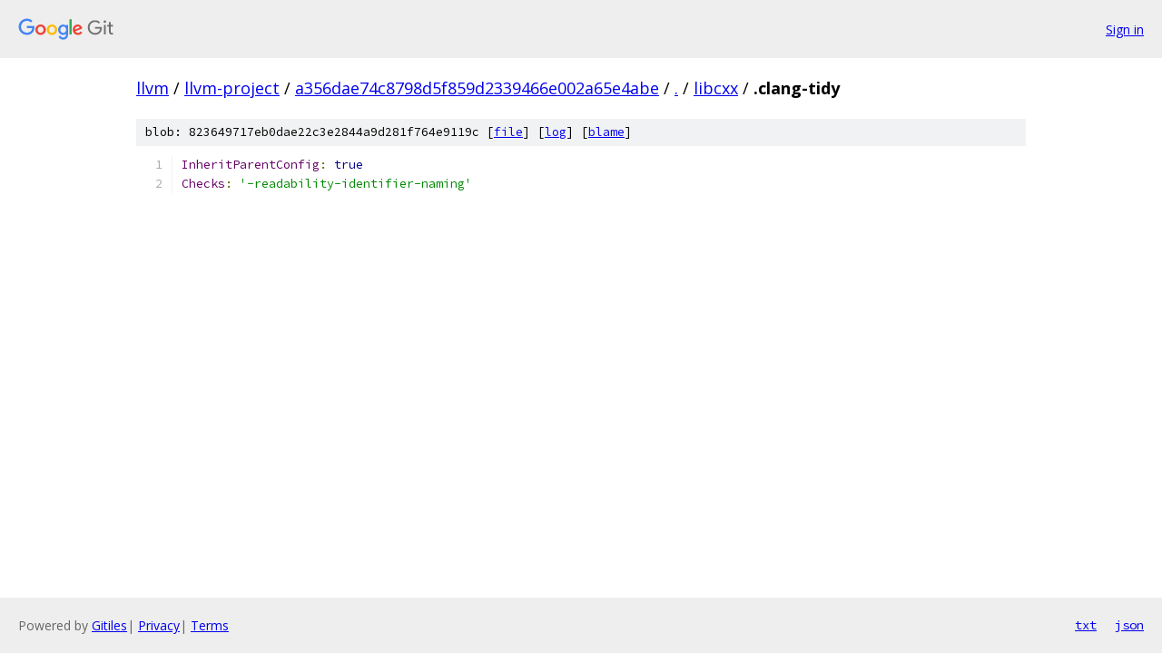

--- FILE ---
content_type: text/html; charset=utf-8
request_url: https://llvm.googlesource.com/llvm-project/+/a356dae74c8798d5f859d2339466e002a65e4abe/libcxx/.clang-tidy
body_size: 935
content:
<!DOCTYPE html><html lang="en"><head><meta charset="utf-8"><meta name="viewport" content="width=device-width, initial-scale=1"><title>libcxx/.clang-tidy - llvm-project - Git at Google</title><link rel="stylesheet" type="text/css" href="/+static/base.css"><link rel="stylesheet" type="text/css" href="/+static/prettify/prettify.css"><!-- default customHeadTagPart --></head><body class="Site"><header class="Site-header"><div class="Header"><a class="Header-image" href="/"><img src="//www.gstatic.com/images/branding/lockups/2x/lockup_git_color_108x24dp.png" width="108" height="24" alt="Google Git"></a><div class="Header-menu"> <a class="Header-menuItem" href="https://accounts.google.com/AccountChooser?faa=1&amp;continue=https://llvm.googlesource.com/login/llvm-project/%2B/a356dae74c8798d5f859d2339466e002a65e4abe/libcxx/.clang-tidy">Sign in</a> </div></div></header><div class="Site-content"><div class="Container "><div class="Breadcrumbs"><a class="Breadcrumbs-crumb" href="/?format=HTML">llvm</a> / <a class="Breadcrumbs-crumb" href="/llvm-project/">llvm-project</a> / <a class="Breadcrumbs-crumb" href="/llvm-project/+/a356dae74c8798d5f859d2339466e002a65e4abe">a356dae74c8798d5f859d2339466e002a65e4abe</a> / <a class="Breadcrumbs-crumb" href="/llvm-project/+/a356dae74c8798d5f859d2339466e002a65e4abe/">.</a> / <a class="Breadcrumbs-crumb" href="/llvm-project/+/a356dae74c8798d5f859d2339466e002a65e4abe/libcxx">libcxx</a> / <span class="Breadcrumbs-crumb">.clang-tidy</span></div><div class="u-sha1 u-monospace BlobSha1">blob: 823649717eb0dae22c3e2844a9d281f764e9119c [<a href="/llvm-project/+/a356dae74c8798d5f859d2339466e002a65e4abe/libcxx/.clang-tidy">file</a>] [<a href="/llvm-project/+log/a356dae74c8798d5f859d2339466e002a65e4abe/libcxx/.clang-tidy">log</a>] [<a href="/llvm-project/+blame/a356dae74c8798d5f859d2339466e002a65e4abe/libcxx/.clang-tidy">blame</a>]</div><table class="FileContents"><tr class="u-pre u-monospace FileContents-line"><td class="u-lineNum u-noSelect FileContents-lineNum" data-line-number="1"></td><td class="FileContents-lineContents" id="1"><span class="typ">InheritParentConfig</span><span class="pun">:</span><span class="pln"> </span><span class="kwd">true</span></td></tr><tr class="u-pre u-monospace FileContents-line"><td class="u-lineNum u-noSelect FileContents-lineNum" data-line-number="2"></td><td class="FileContents-lineContents" id="2"><span class="typ">Checks</span><span class="pun">:</span><span class="pln"> </span><span class="str">&#39;-readability-identifier-naming&#39;</span></td></tr></table><script nonce="UYImb9GvSRN-LGlYnBst_g">for (let lineNumEl of document.querySelectorAll('td.u-lineNum')) {lineNumEl.onclick = () => {window.location.hash = `#${lineNumEl.getAttribute('data-line-number')}`;};}</script></div> <!-- Container --></div> <!-- Site-content --><footer class="Site-footer"><div class="Footer"><span class="Footer-poweredBy">Powered by <a href="https://gerrit.googlesource.com/gitiles/">Gitiles</a>| <a href="https://policies.google.com/privacy">Privacy</a>| <a href="https://policies.google.com/terms">Terms</a></span><span class="Footer-formats"><a class="u-monospace Footer-formatsItem" href="?format=TEXT">txt</a> <a class="u-monospace Footer-formatsItem" href="?format=JSON">json</a></span></div></footer></body></html>